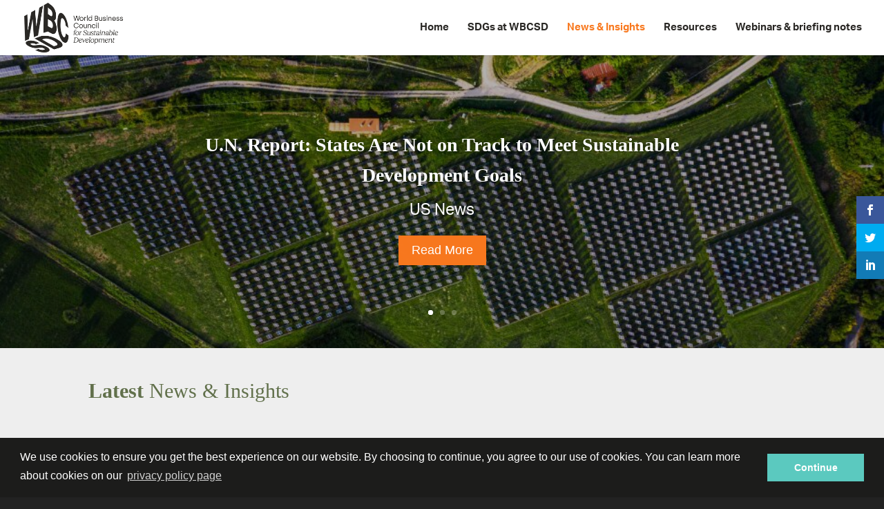

--- FILE ---
content_type: text/css
request_url: https://sdghub.com/wp-content/et-cache/3110/et-divi-dynamic-3110-late.css
body_size: 86
content:
@font-face{font-family:ETmodules;font-display:block;src:url(//sdghub.com/wp-content/themes/Divi/core/admin/fonts/modules/social/modules.eot);src:url(//sdghub.com/wp-content/themes/Divi/core/admin/fonts/modules/social/modules.eot?#iefix) format("embedded-opentype"),url(//sdghub.com/wp-content/themes/Divi/core/admin/fonts/modules/social/modules.woff) format("woff"),url(//sdghub.com/wp-content/themes/Divi/core/admin/fonts/modules/social/modules.ttf) format("truetype"),url(//sdghub.com/wp-content/themes/Divi/core/admin/fonts/modules/social/modules.svg#ETmodules) format("svg");font-weight:400;font-style:normal}

--- FILE ---
content_type: text/css
request_url: https://sdghub.com/wp-content/et-cache/3110/et-divi-dynamic-3110-late.css?ver=1735515158
body_size: 60
content:
@font-face{font-family:ETmodules;font-display:block;src:url(//sdghub.com/wp-content/themes/Divi/core/admin/fonts/modules/social/modules.eot);src:url(//sdghub.com/wp-content/themes/Divi/core/admin/fonts/modules/social/modules.eot?#iefix) format("embedded-opentype"),url(//sdghub.com/wp-content/themes/Divi/core/admin/fonts/modules/social/modules.woff) format("woff"),url(//sdghub.com/wp-content/themes/Divi/core/admin/fonts/modules/social/modules.ttf) format("truetype"),url(//sdghub.com/wp-content/themes/Divi/core/admin/fonts/modules/social/modules.svg#ETmodules) format("svg");font-weight:400;font-style:normal}

--- FILE ---
content_type: application/javascript
request_url: https://sdghub.com/wp-content/plugins/Divi-Blog-Extras/scripts/frontend-bundle.min.js?ver=2.1.6
body_size: 1040
content:
!function(t){var o={};function a(e){if(o[e])return o[e].exports;var n=o[e]={i:e,l:!1,exports:{}};return t[e].call(n.exports,n,n.exports,a),n.l=!0,n.exports}a.m=t,a.c=o,a.d=function(t,o,e){a.o(t,o)||Object.defineProperty(t,o,{configurable:!1,enumerable:!0,get:e})},a.n=function(t){var o=t&&t.__esModule?function(){return t.default}:function(){return t};return a.d(o,"a",o),o},a.o=function(t,o){return Object.prototype.hasOwnProperty.call(t,o)},a.p="/",a(a.s=8)}([function(t,o){},,,,,,,,function(t,o,a){a(9),a(0),t.exports=a(10)},function(t,o){},function(t,o){function a(t){return(a="function"==typeof Symbol&&"symbol"==typeof Symbol.iterator?function(t){return typeof t}:function(t){return t&&"function"==typeof Symbol&&t.constructor===Symbol&&t!==Symbol.prototype?"symbol":typeof t})(t)}jQuery("document").ready(function(t){t(document).find(".el-term-color-field").length>0&&t(".el-term-color-field").wpColorPicker();var o=window.location.origin;void 0!==a(ajax_object.ajaxurl)&&""!==ajax_object.ajaxurl&&void 0!==ajax_object.ajaxurl||(ajax_object.ajaxurl=o+"/wp-admin/admin-ajax.php"),t("body").on("click",".el-load-more",function(){var o=t(this),a=o.parents(".el-dbe-blog-extra"),e=o.attr("data-load"),n=o.attr("data-total"),r=o.css("color"),i=a.next(".el-blog-params").find("input").val();o.remove(),a.find(".ajax-pagination").append('<span class="el-loader" style="color: '+r+';">Loading...</span>'),t.ajax({type:"POST",url:ajax_object.ajaxurl,data:{action:"el_load_posts",security:ajax_object.ajax_nonce,page:e,total_pages:n,params:i},success:function(t){setTimeout(function(){a.find(".el-loader").fadeOut("1500"),a.find(".ajax-pagination").remove(),a.append(t)},1500)},error:function(){location.reload()}})}),t("body").on("click",".el-show-less",function(){var o=t(this),a=o.parents(".el-dbe-blog-extra"),e=parseInt(o.attr("data-num")),n=parseInt(o.attr("data-total")),r=o.attr("data-load-more-text"),i=o.css("color"),l=o.attr("data-icon"),c="",s="";void 0!==l&&""!=l&&(c=" et_pb_custom_button_icon",s=' data-icon="'+l+'"'),o.remove(),a.find(".ajax-pagination").append('<span class="el-loader" style="color: '+i+';">Loading...</span>'),setTimeout(function(){a.find(".el-loader").fadeOut("200"),setTimeout(function(){a.find(".et_pb_post_extra:not(:lt("+e+"))").fadeOut("400"),a.find(".el-loader").remove(),a.find(".ajax-pagination").append("<a"+s+' class="et_pb_button el-button el-load-more et-waypoint et_pb_animation_bottom et-animated'+c+'" data-load="1" data-total="'+n+'">'+r+"</a>")},200),setTimeout(function(){a.find(".et_pb_post_extra:not(:lt("+e+"))").remove()},600)},1500)}),t("body .el-dbe-blog-extra .post-categories a").each(function(){t(this).on("mouseenter",function(){var o=t(this).attr("data-hover-color"),e=t(this).attr("data-hover-bgcolor");void 0!==a(o)&&t(this).css("color",o),void 0!==a(e)&&(t(this).css("background-color",e),t(this).parents(".et_pb_post_extra").hasClass("el_dbe_block_extended")&&t(this).css("border-color",e))}),t(this).on("mouseout",function(){var o=t(this).attr("data-color"),e=t(this).attr("data-bgcolor");void 0!==a(o)&&t(this).css("color",o),void 0!==a(e)&&(t(this).css("background-color",e),t(this).parents(".et_pb_post_extra").hasClass("el_dbe_block_extended")&&t(this).css("border-color",e))})})})}]);

--- FILE ---
content_type: application/javascript
request_url: https://sdghub.com/wp-content/plugins/Divi-Blog-Extras/scripts/frontend-bundle.min.js,qver==2.1.6+widget.min.js,qver==2.1.6.pagespeed.jc.6_LgvYHIuq.js
body_size: 1231
content:
var mod_pagespeed_j4GKK_dXTZ = "!function(t){var o={};function a(e){if(o[e])return o[e].exports;var n=o[e]={i:e,l:!1,exports:{}};return t[e].call(n.exports,n,n.exports,a),n.l=!0,n.exports}a.m=t,a.c=o,a.d=function(t,o,e){a.o(t,o)||Object.defineProperty(t,o,{configurable:!1,enumerable:!0,get:e})},a.n=function(t){var o=t&&t.__esModule?function(){return t.default}:function(){return t};return a.d(o,\"a\",o),o},a.o=function(t,o){return Object.prototype.hasOwnProperty.call(t,o)},a.p=\"/\",a(a.s=8)}([function(t,o){},,,,,,,,function(t,o,a){a(9),a(0),t.exports=a(10)},function(t,o){},function(t,o){function a(t){return(a=\"function\"==typeof Symbol&&\"symbol\"==typeof Symbol.iterator?function(t){return typeof t}:function(t){return t&&\"function\"==typeof Symbol&&t.constructor===Symbol&&t!==Symbol.prototype?\"symbol\":typeof t})(t)}jQuery(\"document\").ready(function(t){t(document).find(\".el-term-color-field\").length>0&&t(\".el-term-color-field\").wpColorPicker();var o=window.location.origin;void 0!==a(ajax_object.ajaxurl)&&\"\"!==ajax_object.ajaxurl&&void 0!==ajax_object.ajaxurl||(ajax_object.ajaxurl=o+\"/wp-admin/admin-ajax.php\"),t(\"body\").on(\"click\",\".el-load-more\",function(){var o=t(this),a=o.parents(\".el-dbe-blog-extra\"),e=o.attr(\"data-load\"),n=o.attr(\"data-total\"),r=o.css(\"color\"),i=a.next(\".el-blog-params\").find(\"input\").val();o.remove(),a.find(\".ajax-pagination\").append('<span class=\"el-loader\" style=\"color: '+r+';\">Loading...</span>'),t.ajax({type:\"POST\",url:ajax_object.ajaxurl,data:{action:\"el_load_posts\",security:ajax_object.ajax_nonce,page:e,total_pages:n,params:i},success:function(t){setTimeout(function(){a.find(\".el-loader\").fadeOut(\"1500\"),a.find(\".ajax-pagination\").remove(),a.append(t)},1500)},error:function(){location.reload()}})}),t(\"body\").on(\"click\",\".el-show-less\",function(){var o=t(this),a=o.parents(\".el-dbe-blog-extra\"),e=parseInt(o.attr(\"data-num\")),n=parseInt(o.attr(\"data-total\")),r=o.attr(\"data-load-more-text\"),i=o.css(\"color\"),l=o.attr(\"data-icon\"),c=\"\",s=\"\";void 0!==l&&\"\"!=l&&(c=\" et_pb_custom_button_icon\",s=' data-icon=\"'+l+'\"'),o.remove(),a.find(\".ajax-pagination\").append('<span class=\"el-loader\" style=\"color: '+i+';\">Loading...</span>'),setTimeout(function(){a.find(\".el-loader\").fadeOut(\"200\"),setTimeout(function(){a.find(\".et_pb_post_extra:not(:lt(\"+e+\"))\").fadeOut(\"400\"),a.find(\".el-loader\").remove(),a.find(\".ajax-pagination\").append(\"<a\"+s+' class=\"et_pb_button el-button el-load-more et-waypoint et_pb_animation_bottom et-animated'+c+'\" data-load=\"1\" data-total=\"'+n+'\">'+r+\"</a>\")},200),setTimeout(function(){a.find(\".et_pb_post_extra:not(:lt(\"+e+\"))\").remove()},600)},1500)}),t(\"body .el-dbe-blog-extra .post-categories a\").each(function(){t(this).on(\"mouseenter\",function(){var o=t(this).attr(\"data-hover-color\"),e=t(this).attr(\"data-hover-bgcolor\");void 0!==a(o)&&t(this).css(\"color\",o),void 0!==a(e)&&(t(this).css(\"background-color\",e),t(this).parents(\".et_pb_post_extra\").hasClass(\"el_dbe_block_extended\")&&t(this).css(\"border-color\",e))}),t(this).on(\"mouseout\",function(){var o=t(this).attr(\"data-color\"),e=t(this).attr(\"data-bgcolor\");void 0!==a(o)&&t(this).css(\"color\",o),void 0!==a(e)&&(t(this).css(\"background-color\",e),t(this).parents(\".et_pb_post_extra\").hasClass(\"el_dbe_block_extended\")&&t(this).css(\"border-color\",e))})})})}]);";
var mod_pagespeed_FMAHqrqVwZ = "jQuery(document).ready(function(t){t(\"body\").on(\"click\",\".el-blog-widget-tabs li:not(.active)\",function(){var e=t(this).index();t(this).parent(\".el-blog-widget-tabs\").find(\"li\").removeClass(\"active\"),t(this).addClass(\"active\"),t(this).parents(\".el-blog-widget\").find(\".el-blog-widget-tabbed-posts .blog-widget-tab-content\").removeClass(\"active\"),t(this).parents(\".el-blog-widget\").find(\".el-blog-widget-tabbed-posts .blog-widget-tab-content\").eq(e).addClass(\"active\")})});";
